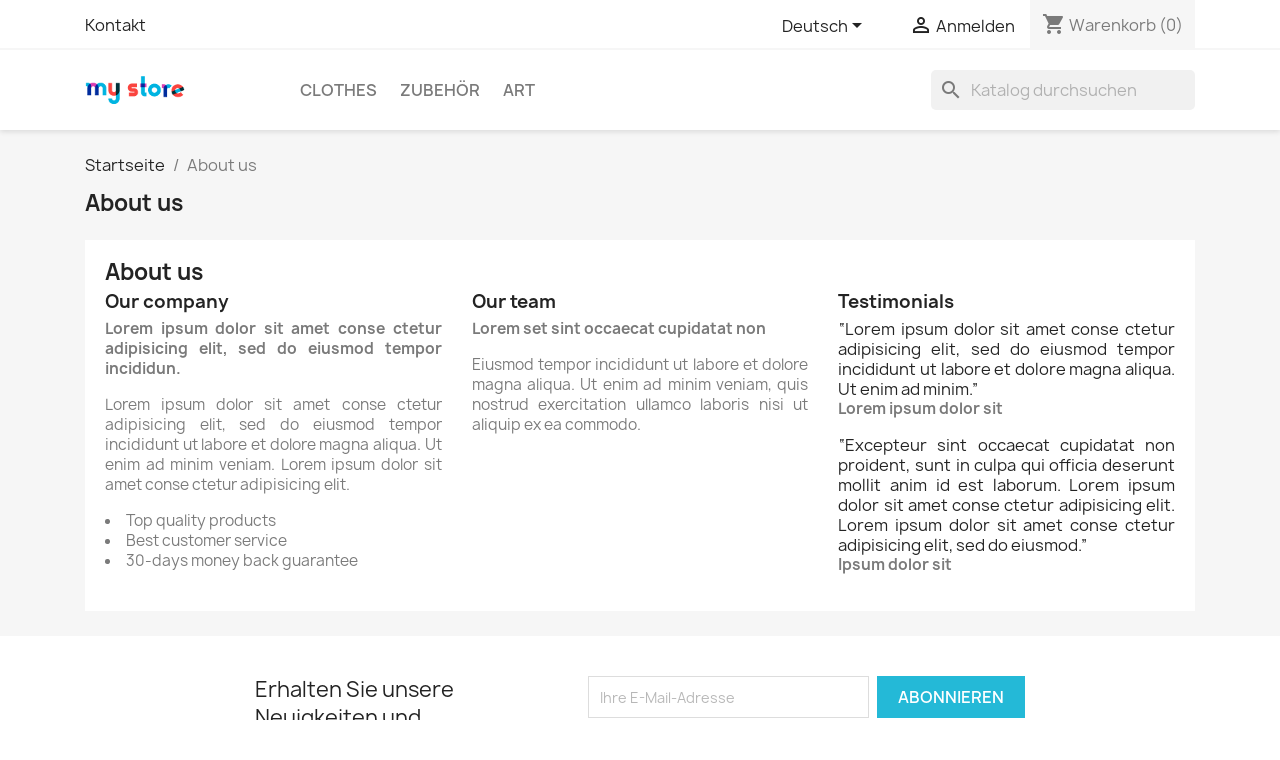

--- FILE ---
content_type: text/html; charset=utf-8
request_url: https://pixel-plus.sm-demos.com/1.7/de/content/4-about-us
body_size: 12806
content:
<!doctype html>
<html lang="de-DE">

  <head>
    
      
  <meta charset="utf-8">


  <meta http-equiv="x-ua-compatible" content="ie=edge">



  <title>About us</title>
  
    
  
  <meta name="description" content="Learn more about us">
  <meta name="keywords" content="about us, informations">
      <meta name="robots" content="noindex">
      
          <link rel="alternate" href="https://pixel-plus.sm-demos.com/1.7/en/content/4-about-us" hreflang="en-us">
          <link rel="alternate" href="https://pixel-plus.sm-demos.com/1.7/es/content/4-sobre-nosotros" hreflang="es">
          <link rel="alternate" href="https://pixel-plus.sm-demos.com/1.7/it/content/4-about-us" hreflang="it-it">
          <link rel="alternate" href="https://pixel-plus.sm-demos.com/1.7/fr/content/4-about-us" hreflang="fr-fr">
          <link rel="alternate" href="https://pixel-plus.sm-demos.com/1.7/pl/content/4-about-us" hreflang="pl-pl">
          <link rel="alternate" href="https://pixel-plus.sm-demos.com/1.7/pt/content/4-about-us" hreflang="pt-pt">
          <link rel="alternate" href="https://pixel-plus.sm-demos.com/1.7/nl/content/4-about-us" hreflang="nl-nl">
          <link rel="alternate" href="https://pixel-plus.sm-demos.com/1.7/ru/content/4-about-us" hreflang="ru-ru">
          <link rel="alternate" href="https://pixel-plus.sm-demos.com/1.7/nn/content/4-about-us" hreflang="nn-no">
          <link rel="alternate" href="https://pixel-plus.sm-demos.com/1.7/cs/content/4-about-us" hreflang="cs-cz">
          <link rel="alternate" href="https://pixel-plus.sm-demos.com/1.7/de/content/4-about-us" hreflang="de-de">
      
  
  
    <script type="application/ld+json">
  {
    "@context": "https://schema.org",
    "@type": "Organization",
    "name" : "Pixel Plus Demo PS1.7",
    "url" : "https://pixel-plus.sm-demos.com/1.7/de/",
          "logo": {
        "@type": "ImageObject",
        "url":"https://pixel-plus.sm-demos.com/1.7/img/logo.png"
      }
      }
</script>

<script type="application/ld+json">
  {
    "@context": "https://schema.org",
    "@type": "WebPage",
    "isPartOf": {
      "@type": "WebSite",
      "url":  "https://pixel-plus.sm-demos.com/1.7/de/",
      "name": "Pixel Plus Demo PS1.7"
    },
    "name": "About us",
    "url":  "https://pixel-plus.sm-demos.com/1.7/de/content/4-about-us"
  }
</script>


  <script type="application/ld+json">
    {
      "@context": "https://schema.org",
      "@type": "BreadcrumbList",
      "itemListElement": [
                  {
            "@type": "ListItem",
            "position": 1,
            "name": "Startseite",
            "item": "https://pixel-plus.sm-demos.com/1.7/de/"
          },                  {
            "@type": "ListItem",
            "position": 2,
            "name": "About us",
            "item": "https://pixel-plus.sm-demos.com/1.7/de/content/4-about-us"
          }              ]
    }
  </script>
  
  
  
  
  
    
  

  
    <meta property="og:title" content="About us" />
    <meta property="og:description" content="Learn more about us" />
    <meta property="og:url" content="https://pixel-plus.sm-demos.com/1.7/de/content/4-about-us" />
    <meta property="og:site_name" content="Pixel Plus Demo PS1.7" />
    <meta property="og:type" content="website" />    



  <meta name="viewport" content="width=device-width, initial-scale=1">



  <link rel="icon" type="image/vnd.microsoft.icon" href="https://pixel-plus.sm-demos.com/1.7/img/favicon.ico?1324977642">
  <link rel="shortcut icon" type="image/x-icon" href="https://pixel-plus.sm-demos.com/1.7/img/favicon.ico?1324977642">



    <link rel="stylesheet" href="https://pixel-plus.sm-demos.com/1.7/themes/classic/assets/css/theme.css" type="text/css" media="all">
  <link rel="stylesheet" href="https://pixel-plus.sm-demos.com/1.7/modules/blockreassurance/views/dist/front.css" type="text/css" media="all">
  <link rel="stylesheet" href="https://pixel-plus.sm-demos.com/1.7/modules/ps_searchbar/ps_searchbar.css" type="text/css" media="all">
  <link rel="stylesheet" href="https://pixel-plus.sm-demos.com/1.7/modules/productcomments/views/css/productcomments.css" type="text/css" media="all">
  <link rel="stylesheet" href="https://pixel-plus.sm-demos.com/1.7/js/jquery/ui/themes/base/minified/jquery-ui.min.css" type="text/css" media="all">
  <link rel="stylesheet" href="https://pixel-plus.sm-demos.com/1.7/js/jquery/ui/themes/base/minified/jquery.ui.theme.min.css" type="text/css" media="all">
  <link rel="stylesheet" href="https://pixel-plus.sm-demos.com/1.7/modules/ps_imageslider/css/homeslider.css" type="text/css" media="all">




  

  <script type="text/javascript">
        var pixel_ids = "554027091711638";
        var pp_custom_add_to_cart = "";
        var prestashop = {"cart":{"products":[],"totals":{"total":{"type":"total","label":"Gesamt","amount":0,"value":"0,00\u00a0\u20ac"},"total_including_tax":{"type":"total","label":"Gesamt (inkl. MwSt.)","amount":0,"value":"0,00\u00a0\u20ac"},"total_excluding_tax":{"type":"total","label":"Gesamtpreis o. MwSt.","amount":0,"value":"0,00\u00a0\u20ac"}},"subtotals":{"products":{"type":"products","label":"Zwischensumme","amount":0,"value":"0,00\u00a0\u20ac"},"discounts":null,"shipping":{"type":"shipping","label":"Versand","amount":0,"value":""},"tax":null},"products_count":0,"summary_string":"0 Artikel","vouchers":{"allowed":0,"added":[]},"discounts":[],"minimalPurchase":0,"minimalPurchaseRequired":""},"currency":{"id":1,"name":"Euro","iso_code":"EUR","iso_code_num":"978","sign":"\u20ac"},"customer":{"lastname":null,"firstname":null,"email":null,"birthday":null,"newsletter":null,"newsletter_date_add":null,"optin":null,"website":null,"company":null,"siret":null,"ape":null,"is_logged":false,"gender":{"type":null,"name":null},"addresses":[]},"language":{"name":"Deutsch (German)","iso_code":"de","locale":"de-DE","language_code":"de-de","is_rtl":"0","date_format_lite":"d.m.Y","date_format_full":"d.m.Y H:i:s","id":11},"page":{"title":"","canonical":null,"meta":{"title":"About us","description":"Learn more about us","keywords":"about us, informations","robots":"noindex"},"page_name":"cms","body_classes":{"lang-de":true,"lang-rtl":false,"country-ES":true,"currency-EUR":true,"layout-full-width":true,"page-cms":true,"tax-display-enabled":true,"cms-id-4":true},"admin_notifications":[]},"shop":{"name":"Pixel Plus Demo PS1.7","logo":"https:\/\/pixel-plus.sm-demos.com\/1.7\/img\/logo.png","stores_icon":"https:\/\/pixel-plus.sm-demos.com\/1.7\/img\/logo_stores.png","favicon":"https:\/\/pixel-plus.sm-demos.com\/1.7\/img\/favicon.ico"},"urls":{"base_url":"https:\/\/pixel-plus.sm-demos.com\/1.7\/","current_url":"https:\/\/pixel-plus.sm-demos.com\/1.7\/de\/content\/4-about-us","shop_domain_url":"https:\/\/pixel-plus.sm-demos.com","img_ps_url":"https:\/\/pixel-plus.sm-demos.com\/1.7\/img\/","img_cat_url":"https:\/\/pixel-plus.sm-demos.com\/1.7\/img\/c\/","img_lang_url":"https:\/\/pixel-plus.sm-demos.com\/1.7\/img\/l\/","img_prod_url":"https:\/\/pixel-plus.sm-demos.com\/1.7\/img\/p\/","img_manu_url":"https:\/\/pixel-plus.sm-demos.com\/1.7\/img\/m\/","img_sup_url":"https:\/\/pixel-plus.sm-demos.com\/1.7\/img\/su\/","img_ship_url":"https:\/\/pixel-plus.sm-demos.com\/1.7\/img\/s\/","img_store_url":"https:\/\/pixel-plus.sm-demos.com\/1.7\/img\/st\/","img_col_url":"https:\/\/pixel-plus.sm-demos.com\/1.7\/img\/co\/","img_url":"https:\/\/pixel-plus.sm-demos.com\/1.7\/themes\/classic\/assets\/img\/","css_url":"https:\/\/pixel-plus.sm-demos.com\/1.7\/themes\/classic\/assets\/css\/","js_url":"https:\/\/pixel-plus.sm-demos.com\/1.7\/themes\/classic\/assets\/js\/","pic_url":"https:\/\/pixel-plus.sm-demos.com\/1.7\/upload\/","pages":{"address":"https:\/\/pixel-plus.sm-demos.com\/1.7\/de\/adresse","addresses":"https:\/\/pixel-plus.sm-demos.com\/1.7\/de\/adressen","authentication":"https:\/\/pixel-plus.sm-demos.com\/1.7\/de\/anmeldung","cart":"https:\/\/pixel-plus.sm-demos.com\/1.7\/de\/warenkorb","category":"https:\/\/pixel-plus.sm-demos.com\/1.7\/de\/index.php?controller=category","cms":"https:\/\/pixel-plus.sm-demos.com\/1.7\/de\/index.php?controller=cms","contact":"https:\/\/pixel-plus.sm-demos.com\/1.7\/de\/kontakt","discount":"https:\/\/pixel-plus.sm-demos.com\/1.7\/de\/Rabatt","guest_tracking":"https:\/\/pixel-plus.sm-demos.com\/1.7\/de\/auftragsverfolgung-gast","history":"https:\/\/pixel-plus.sm-demos.com\/1.7\/de\/bestellungsverlauf","identity":"https:\/\/pixel-plus.sm-demos.com\/1.7\/de\/profil","index":"https:\/\/pixel-plus.sm-demos.com\/1.7\/de\/","my_account":"https:\/\/pixel-plus.sm-demos.com\/1.7\/de\/mein-Konto","order_confirmation":"https:\/\/pixel-plus.sm-demos.com\/1.7\/de\/bestellbestatigung","order_detail":"https:\/\/pixel-plus.sm-demos.com\/1.7\/de\/index.php?controller=order-detail","order_follow":"https:\/\/pixel-plus.sm-demos.com\/1.7\/de\/bestellverfolgung","order":"https:\/\/pixel-plus.sm-demos.com\/1.7\/de\/Bestellung","order_return":"https:\/\/pixel-plus.sm-demos.com\/1.7\/de\/index.php?controller=order-return","order_slip":"https:\/\/pixel-plus.sm-demos.com\/1.7\/de\/bestellschein","pagenotfound":"https:\/\/pixel-plus.sm-demos.com\/1.7\/de\/seite-nicht-gefunden","password":"https:\/\/pixel-plus.sm-demos.com\/1.7\/de\/passwort-zuruecksetzen","pdf_invoice":"https:\/\/pixel-plus.sm-demos.com\/1.7\/de\/index.php?controller=pdf-invoice","pdf_order_return":"https:\/\/pixel-plus.sm-demos.com\/1.7\/de\/index.php?controller=pdf-order-return","pdf_order_slip":"https:\/\/pixel-plus.sm-demos.com\/1.7\/de\/index.php?controller=pdf-order-slip","prices_drop":"https:\/\/pixel-plus.sm-demos.com\/1.7\/de\/angebote","product":"https:\/\/pixel-plus.sm-demos.com\/1.7\/de\/index.php?controller=product","search":"https:\/\/pixel-plus.sm-demos.com\/1.7\/de\/suche","sitemap":"https:\/\/pixel-plus.sm-demos.com\/1.7\/de\/Sitemap","stores":"https:\/\/pixel-plus.sm-demos.com\/1.7\/de\/shops","supplier":"https:\/\/pixel-plus.sm-demos.com\/1.7\/de\/lieferant","register":"https:\/\/pixel-plus.sm-demos.com\/1.7\/de\/anmeldung?create_account=1","order_login":"https:\/\/pixel-plus.sm-demos.com\/1.7\/de\/Bestellung?login=1"},"alternative_langs":{"en-us":"https:\/\/pixel-plus.sm-demos.com\/1.7\/en\/content\/4-about-us","es":"https:\/\/pixel-plus.sm-demos.com\/1.7\/es\/content\/4-sobre-nosotros","it-it":"https:\/\/pixel-plus.sm-demos.com\/1.7\/it\/content\/4-about-us","fr-fr":"https:\/\/pixel-plus.sm-demos.com\/1.7\/fr\/content\/4-about-us","pl-pl":"https:\/\/pixel-plus.sm-demos.com\/1.7\/pl\/content\/4-about-us","pt-pt":"https:\/\/pixel-plus.sm-demos.com\/1.7\/pt\/content\/4-about-us","nl-nl":"https:\/\/pixel-plus.sm-demos.com\/1.7\/nl\/content\/4-about-us","ru-ru":"https:\/\/pixel-plus.sm-demos.com\/1.7\/ru\/content\/4-about-us","nn-no":"https:\/\/pixel-plus.sm-demos.com\/1.7\/nn\/content\/4-about-us","cs-cz":"https:\/\/pixel-plus.sm-demos.com\/1.7\/cs\/content\/4-about-us","de-de":"https:\/\/pixel-plus.sm-demos.com\/1.7\/de\/content\/4-about-us"},"theme_assets":"\/1.7\/themes\/classic\/assets\/","actions":{"logout":"https:\/\/pixel-plus.sm-demos.com\/1.7\/de\/?mylogout="},"no_picture_image":{"bySize":{"small_default":{"url":"https:\/\/pixel-plus.sm-demos.com\/1.7\/img\/p\/de-default-small_default.jpg","width":98,"height":98},"cart_default":{"url":"https:\/\/pixel-plus.sm-demos.com\/1.7\/img\/p\/de-default-cart_default.jpg","width":125,"height":125},"home_default":{"url":"https:\/\/pixel-plus.sm-demos.com\/1.7\/img\/p\/de-default-home_default.jpg","width":250,"height":250},"medium_default":{"url":"https:\/\/pixel-plus.sm-demos.com\/1.7\/img\/p\/de-default-medium_default.jpg","width":452,"height":452},"large_default":{"url":"https:\/\/pixel-plus.sm-demos.com\/1.7\/img\/p\/de-default-large_default.jpg","width":800,"height":800}},"small":{"url":"https:\/\/pixel-plus.sm-demos.com\/1.7\/img\/p\/de-default-small_default.jpg","width":98,"height":98},"medium":{"url":"https:\/\/pixel-plus.sm-demos.com\/1.7\/img\/p\/de-default-home_default.jpg","width":250,"height":250},"large":{"url":"https:\/\/pixel-plus.sm-demos.com\/1.7\/img\/p\/de-default-large_default.jpg","width":800,"height":800},"legend":""}},"configuration":{"display_taxes_label":true,"display_prices_tax_incl":true,"is_catalog":false,"show_prices":true,"opt_in":{"partner":true},"quantity_discount":{"type":"discount","label":"Rabatt auf St\u00fcckzahl"},"voucher_enabled":0,"return_enabled":0},"field_required":[],"breadcrumb":{"links":[{"title":"Startseite","url":"https:\/\/pixel-plus.sm-demos.com\/1.7\/de\/"},{"title":"About us","url":"https:\/\/pixel-plus.sm-demos.com\/1.7\/de\/content\/4-about-us"}],"count":2},"link":{"protocol_link":"https:\/\/","protocol_content":"https:\/\/"},"time":1768573492,"static_token":"55dd546fda533b553bfff6f3ced0bec0","token":"05915a50b05be73132b753dd8cd85348","debug":false};
        var psemailsubscription_subscription = "https:\/\/pixel-plus.sm-demos.com\/1.7\/de\/module\/ps_emailsubscription\/subscription";
        var psr_icon_color = "#F19D76";
        var single_event_tracking = 1;
      </script>



  <!-- emarketing start -->




<!-- emarketing end --><meta name="facebook-domain-verification" content="538160771981326" /><!-- Enable Facebook Pixels -->
<script>
    // doNotConsentToPixel = false;
    //console.log(ppGetCookie('pp_pageview_event_id'));
    //var external_id = ppGetCookie('pp_external_id');
    var pp_price_precision = 2;
    var deferred_loading = 1;
    var deferred_seconds = 0;
    var event_time = 1768573492;
    var local_time = new Date().getTime();
    var consentStatus = true;
    var pp_aurl = 'https://pixel-plus.sm-demos.com/1.7/de/module/facebookconversiontrackingplus/AjaxConversion'.replace(/&amp;/g, "&");

    // Check if pixel is already initialized
    function facebookpixelinit(tries) {
        let ud = {};
        if (typeof fbq == 'undefined') {
            // Pixel is not initialized, load the script
            initFbqPixels(ud);
        } else {
            console.log('Pixel Plus: Facebook Pixel Already loaded');
        }

        // Proceed with consent and initialize Pixels
        handleConsentAndInitPixels(ud);
    }

    function initFbqPixels() {
        
        !function(f,b,e,v,n,t,s){if (f.fbq)return;n=f.fbq=function(){n.callMethod?n.callMethod.apply(n,arguments):n.queue.push(arguments)};if (!f._fbq)f._fbq=n;n.push=n;n.loaded=!0;n.version='2.0';n.queue=[];t=b.createElement(e);t.async=!0;t.src=v;s=b.getElementsByTagName(e)[0];s.parentNode.insertBefore(t,s)}(window,document,'script','https://connect.facebook.net/en_US/fbevents.js');
        
    }

    function handleConsentAndInitPixels(ud) {
                consentStatus = false;
        
                fbq('init', '554027091711638', ud);
        
        pixelConsent(consentStatus);
    }

    // Consent and localStorage checks, unchanged
        </script>
<!-- End Enable Facebook Pixels -->
<script>
    fctp_pageviewcount(20);
    function fctp_pageviewcount(tries) {
        if (typeof jQuery === 'undefined' || typeof fbq != 'function') {
            if (tries > 0) {
                setTimeout(function () {
                    fctp_pageviewcount(tries - 1)
                }, 350);
            }
        } else {
                                            }
    }
</script>
<!-- Add To cart Pixel Call -->
<script type="text/javascript">
    (function() {
        // Global flags and variables
        var isProcessingAddToCart = false; // Prevents duplicate processing
        var qty = false;                   // Holds the current quantity value
        var lastXhrResponse = null;        // For XHR deduplication

        // Reset the processing flag after a delay.
        function resetAddToCartFlag() {
            setTimeout(function() {
                isProcessingAddToCart = false;
            }, 500);
        }

        function sendAddToCartFromResponse(r, parsed, delCookie, source) {
            // If already processing, do nothing.
            if (isProcessingAddToCart) return;

            if (!parsed) {
                try {
                    r = JSON.parse(r);
                } catch (e) {
                    return; // Abort if parsing fails
                }
            }
            // console.log(new Date().toISOString(), "sendAddToCartFromResponse from", source, "with response:", r);

            if (r && r.cart && r.cart.products) {
                // Set initial global values (from server-side template variables)
                window.content_name = 'About us';
                window.content_category = 'Startseite > Clothes > Men';
                window.content_value = 1; // Default minimal value
                window.content_ids_data = [];
                window.content_ids_product = [];

                // Determine the selected product and attribute from the response.
                var selected_product_id = r.id_product || r.idProduct;
                var ipa = r.id_product_attribute || r.idProductAttribute;

                // Process the cart products and build the payload.
                $.each(r.cart.products, function(key, value) {
                    if (
                        (selected_product_id == value.id_product && value.id_product_attribute == 0) ||
                        (selected_product_id == value.id_product && value.id_product_attribute > 0 && value.id_product_attribute == ipa)
                    ) {
                        var pprice = 0;
                                                if (typeof value.price_with_reduction !== 'undefined') {
                            pprice = value.price_with_reduction;
                        } else if (typeof value.price_without_reduction !== 'undefined') {
                            pprice = value.price_without_reduction;
                        }
                                                if (pprice === 0) {
                            pprice = formatedNumberToFloat(value.price);
                        }
                        if (typeof value.name !== 'undefined') {
                            window.content_name = value.name;
                        }
                        window.content_value = pprice.toFixed(pp_price_precision);

                        // Build product identifier, with combination if enabled.
                        var id_combination = '';
                                                if (value.id_product_attribute > 0 && value.id_product_attribute == ipa) {
                            id_combination = '' + value.id_product_attribute;
                        }
                                                var pid = 'PS' + value.id_product + id_combination;
                        var productData = {
                            'id': pid,
                            'quantity': (qty !== false ? qty : value.quantity),
                            'item_price': (qty !== false ? qty * pprice : value.quantity * pprice)
                        };
                        if (value.category) {
                            productData.category = value.category;
                        }
                        window.content_ids_data.push(productData);
                        window.content_ids_product.push(pid);
                    }
                });

                // Build the final cartValues object.
                var cartValues = {
                    'content_name': window.content_name,
                    'content_ids': unique(window.content_ids_product),
                    'contents': unique(window.content_ids_data),
                    'content_type': 'product',
                    'value': window.content_value,
                    'currency': 'EUR'
                };
                                if (window.content_category) {
                    cartValues['content_category'] = window.content_category;
                }

                // Depending on the mode, call the appropriate final function.
                                // When CAPI is enabled, delegate to atcAjaxCall.
                // (Do not set isProcessingAddToCart here so that atcAjaxCall can handle it.)
                atcAjaxCall(selected_product_id, ipa, source);
                
                if (delCookie) {
                    deleteCookie('pp_pixel_event_id');
                }
            }
        }

        function trackAddToCart(values, event_id, source) {
            values.source = source;
            // console.log(new Date().toISOString(), "Tracking AddToCart event from", source, "with data:", values);
            ppTrackEvent('AddToCart', values, event_id);
            resetAddToCartFlag();
        }

        function atcAjaxCall(id_product, id_product_attribute, source) {
            if (isProcessingAddToCart) return false;
            isProcessingAddToCart = true;
            setTimeout(function() {
                $.ajax({
                    url: pp_aurl,
                    type: 'POST',
                    cache: false,
                    data: {
                        customAjax: true,
                        id_product: id_product,
                        id_product_attribute: id_product_attribute,
                        quantity: qty || 1,
                        event: 'AddToCart',
                        rand: Math.floor((Math.random() * 100000) + 1),
                        token: '55dd546fda533b553bfff6f3ced0bec0'
                    }
                })
                    .done(function(data) {
                        if (data.return === 'ok') {
                            trackAddToCart(data.custom_data, data.event_id, source || 'customAjax');
                        } else if (data.return === 'error') {
                            console.error('Error in add-to-cart AJAX call');
                        }
                    })
                    .fail(function(jqXHR, textStatus, errorThrown) {
                        console.error('AJAX error in add-to-cart call:', textStatus);
                    });
            }, 500);
        }

        // Helper: Converts a formatted price string to a float.
        function formatedNumberToFloat(price) {
            price = price.replace(prestashop.currency.sign, '')
                .replace(prestashop.currency.iso_code, '');
            switch (parseInt(prestashop.currency.format, 10)) {
                case 1:
                    return parseFloat(price.replace(',', '').replace(' ', ''));
                case 2:
                    return parseFloat(price.replace(' ', '').replace(',', '.'));
                case 3:
                    return parseFloat(price.replace('.', '').replace(' ', '').replace(',', '.'));
                case 4:
                    return parseFloat(price.replace(',', '').replace(' ', ''));
                default:
                    return parseFloat(price);
            }
        }

        // Helper: Returns only unique elements from an array.
        function unique(array) {
            return $.grep(array, function(el, index) {
                return index === $.inArray(el, array);
            });
        }

        // Attach event handlers for add-to-cart tracking.
        function initAddToCart() {
            
            // For AttributewizardPro or AWP modules.
            if (
                    false ||
                $('#awp_wizard').length === 1
            ) {
                var id_product = $('#product_page_product_id').length ? $('#product_page_product_id').val() : $('.product_page_product_id').val();
                var id_product_attribute = 0;
                $('.exclusive').on('click', function() {
                    if (!isProcessingAddToCart) {
                        atcAjaxCall(id_product, id_product_attribute, 'AWP');
                    }
                });
            }

            // Attach the Prestashop "updateCart" listener.
            if (typeof prestashop === 'object' && typeof prestashop.on !== 'undefined') {
                prestashop.on('updateCart', function(event) {
                    if (isProcessingAddToCart) return;
                    window.pp_atc_event_id = ppGetCookie('pp_pixel_event_id');
                    if (event && event.reason) {
                        if (event.reason.idProduct !== undefined) {
                            var ipa = event.reason.idProductAttribute || 0;
                                                        atcAjaxCall(event.reason.idProduct, ipa, 'prestashop.on');
                                                    } else if (event.reason.cart !== undefined) {
                            sendAddToCartFromResponse(event.reason, true, true, 'prestashop.on');
                        }
                    }
                });
            }

            // Override XMLHttpRequest as a fallback.
            (function(open) {
                XMLHttpRequest.prototype.open = function(method, url, async) {
                    var fpCartEndpoint = '/warenkorb';
                    var checkURL = url.search(fpCartEndpoint);
                    if (checkURL > -1 && !isProcessingAddToCart) {
                        // Clear globals before processing the add-to-cart request.
                        delete window.content_ids_data;
                        delete window.content_ids_product;
                        delete window.total_products_value;
                        window.pp_atc_event_id = generateEventId(12);
                        url += (url.search('\\?') > -1)
                            ? '&pp_atc_event_id=' + window.pp_atc_event_id
                            : '?pp_atc_event_id=' + window.pp_atc_event_id;
                    }
                    this.addEventListener('load', function() {
                        if (this.response) {
                            // Check for duplicate XHR response.
                            if (lastXhrResponse === this.response) {
                                // console.log(new Date().toISOString(), "Duplicate XHR response. Skipping.");
                                return;
                            }
                            lastXhrResponse = this.response;
                            try {
                                sendAddToCartFromResponse(this.response, false, false, 'XHR');
                            } catch (e) {
                                console.error("Error processing XHR response:", e);
                            }
                        }
                    });
                    open.apply(this, arguments);
                };
            })(XMLHttpRequest.prototype.open);
        }

        // Wait for DOM and jQuery to be ready.
        document.addEventListener("DOMContentLoaded", function() {
            var tries = 20;
            function waitForjQuery(tries) {
                if (typeof jQuery === 'undefined') {
                    if (tries > 0) {
                        setTimeout(function() { waitForjQuery(tries - 1); }, 250);
                    } else {
                        console.error('PP: Could not initiate the Add To Cart Event Tracking');
                    }
                    return;
                }
                initAddToCart();
            }
            waitForjQuery(tries);

            // Listen for changes in quantity.
            $(document).on('change', '#quantity_wanted', function() {
                qty = $(this).val();
            });
        });
    })();
</script>
<!-- End Add to cart pixel call -->

<script>
    (function sendPageView(tries = 50) {
        if (typeof fbq === 'undefined') {
            return tries > 0 ? setTimeout(() => sendPageView(tries - 1), 250) : null;
        }

        if (window.fbq_pageview) return; // Already sent
        window.fbq_pageview = 1;

        const eventId = generateEventId(12);

                // CAPI enabled: Send via AJAX first, then pixel
        jQuery.post(pp_aurl, {
            event: 'PageView',
            pageview_event_id: eventId,
            source_url: location.href
        }).always(function(data) {
            if (data.return == 'ok') {
                // Send to pixel after CAPI call (success or failure)
                ppTrackEvent('PageView', {}, eventId);
            }
        });
            })();
</script><!-- Contact Pixel Call -->
<script type="text/javascript">
    document.addEventListener("DOMContentLoaded", function(event) {
        init_newsletter(10);
        var fb_pixel_newsletter_event_id = '';
        var FCTP_NEWSLETTER_VALUE = '1';
        var max_tries = 0;


        function init_newsletter(tries)
        {
            if (typeof jQuery === 'undefined' || typeof ppGetCookie === 'undefined') {
                if (tries > 0) {
                    setTimeout(function() { init_newsletter(tries-1); }, 350);
                } else {
                    console.log('PP: Could not Initiate the Newsletter Event Tracking');
                }
                return;
            }
            fb_pixel_newsletter_event_id = ppGetCookie('pp_pixel_newsletter_event_id');
                        $('input[name="submitNewsletter"]').click(function (event) {
                if ($('input[name="email"]').val() != '') {
                    setTimeout(function () {
                        if (jQuery('.block_newsletter').find(".alert-danger").length == 1) {
                            console.log(
                                'Conversion could not be sent, contact module developer to check the issue');
                        } else {
                            fctp_newsletter(10);
                        }
                    }, 1000);
                }
            });
                        function fctp_newsletter(max_tries, email = "") {
                if (typeof fbq != 'undefined' && typeof jQuery != 'undefined') {
                                        jQuery.ajax({
                        url: pp_aurl,
                        type: 'POST',
                        cache: false,
                        data: {
                            event: 'Newsletter',
                            rand: Math.floor((Math.random() * 100000) + 1),
                            source_url: window.location.href
                        }
                    })
                        .done(function (data) {
                            if (data.return == 'ok') {
                                trackNewsletter(email);
                            }
                        })
                        .fail(function (jqXHR, textStatus, errorThrown) {
                            console.log('Conversion could not be sent, as the email is already registered');
                        });
                                    } else {
                    if (tries > 0) {
                        setTimeout(function () {
                            fctp_newsletter(tries - 1)
                        }, 500);
                    }
                }
            }

            function trackNewsletter() {
                ppTrackEvent('Newsletter', {
                    'content_name': 'Newsletter',
                    value: FCTP_NEWSLETTER_VALUE,
                    currency: 'EUR',
                }, fb_pixel_newsletter_event_id);
            }
        }
    });
</script>
<!-- End Contact Pixel Call --><!-- Contact Pixel Call -->
<script type="text/javascript">
    document.addEventListener("DOMContentLoaded", function() {
        init_time_event(10);
        var time = 0;

        function init_time_event(tries) {
            //Main script start
            if (typeof jQuery === 'undefined' || typeof fbq === 'undefined') {
                if (tries > 0) {
                    setTimeout(function () {
                        init_time_event(tries - 1)
                    }, 500);
                } else {
                    console.log('PP: Could not Initiate the Page Time event');
                }
                return;
            }
            var counter = 0;
            var timer = new IntervalTimer(function () {
                if (counter < 4) {
                    time = time + 30;
                    if (time == 120) {
                        time = '+120';
                    }
                    fctp_pagetime(tries - 1, time);
                    counter++;
                }
            }, 30000); // WAS 30000

            document.addEventListener("visibilitychange", function () {
                if (document.visibilityState === 'visible') {
                    timer.resume();
                } else {
                    timer.pause();
                }
            });
        }
        function IntervalTimer(callback, interval) {
            var timerId, timeoutId, startTime, remaining = 0;
            var state = 0; //  0 = idle, 1 = running, 2 = paused, 3= resumed
            this.interval = interval;
            this.pause = function () {
                if (state != 1 && state != 3) return;
                remaining = this.interval - (new Date() - startTime);
                if (state == 1) window.clearInterval(timerId);
                if (state == 3) window.clearTimeout(timeoutId);
                state = 2;
            };

            this.resume = function () {
                if (state != 2) return;
                state = 3;
                timeoutId = window.setTimeout(this.timeoutCallback, remaining);
            };

            this.timeoutCallback = function () {
                if (state != 3) return;
                callback();
                startTime = new Date();
                timerId = window.setInterval(callback, interval);
                state = 1;
            };

            startTime = new Date();
            timerId = window.setInterval(callback, interval);
            state = 1;
        }

        function fctp_pagetime(tries)
        {
                        jQuery.ajax({
                url: pp_aurl,
                type: 'POST',
                cache: false,
                data: {
                    event: 'Pagetime',
                    source_url: location.href,
                    time: time,
                    rand: Math.floor((Math.random() * 100000) + 1)
                }
            })
            .done(function(data) {
                if (data.return == 'ok') {
                    trackPageTime(data);
                }
            })
            .fail(function(jqXHR, textStatus, errorThrown) {
                console.log('Conversion could not be sent, contact module developer to check the issue');
            });
                    }
        function trackPageTime(data)
        {
            if (!validateTime(time)) {
                return false;
            }
            var eventName = time == 0 ? 'Pagetime' : 'Time'+time+'s';
            ppTrackEvent(eventName, {
                'content_name' : 'SeitenZeit',
                value: 1,
                currency : 'EUR',
                status: true,
                time : time+'s',
            },  data.event_id);
        }
        function validateTime(time) {
            let tmpTime = time.toString().replace('+', ''); // Remove the plus symbol
            return !isNaN(tmpTime) && parseInt(tmpTime) > 0; // Check if it's a positive number
        }
    });
</script>
<!-- End Contact Pixel Call -->


    
  </head>

  <body id="cms" class="lang-de country-es currency-eur layout-full-width page-cms tax-display-enabled cms-id-4">

    
      
    

    <main>
      
              

      <header id="header">
        
          
  <div class="header-banner">
    
  </div>



  <nav class="header-nav">
    <div class="container">
      <div class="row">
        <div class="hidden-sm-down">
          <div class="col-md-5 col-xs-12">
            <div id="_desktop_contact_link">
  <div id="contact-link">
          <a href="https://pixel-plus.sm-demos.com/1.7/de/kontakt">Kontakt</a>
      </div>
</div>

          </div>
          <div class="col-md-7 right-nav">
              <div id="_desktop_language_selector">
  <div class="language-selector-wrapper">
    <span id="language-selector-label" class="hidden-md-up">Sprache:</span>
    <div class="language-selector dropdown js-dropdown">
      <button data-toggle="dropdown" class="hidden-sm-down btn-unstyle" aria-haspopup="true" aria-expanded="false" aria-label="Dropdown Sprachen">
        <span class="expand-more">Deutsch</span>
        <i class="material-icons expand-more">&#xE5C5;</i>
      </button>
      <ul class="dropdown-menu hidden-sm-down" aria-labelledby="language-selector-label">
                  <li >
            <a href="https://pixel-plus.sm-demos.com/1.7/en/content/4-about-us" class="dropdown-item" data-iso-code="en">English</a>
          </li>
                  <li >
            <a href="https://pixel-plus.sm-demos.com/1.7/es/content/4-sobre-nosotros" class="dropdown-item" data-iso-code="es">Español</a>
          </li>
                  <li >
            <a href="https://pixel-plus.sm-demos.com/1.7/it/content/4-about-us" class="dropdown-item" data-iso-code="it">Italiano</a>
          </li>
                  <li >
            <a href="https://pixel-plus.sm-demos.com/1.7/fr/content/4-about-us" class="dropdown-item" data-iso-code="fr">Français</a>
          </li>
                  <li >
            <a href="https://pixel-plus.sm-demos.com/1.7/pl/content/4-about-us" class="dropdown-item" data-iso-code="pl">Polski</a>
          </li>
                  <li >
            <a href="https://pixel-plus.sm-demos.com/1.7/pt/content/4-about-us" class="dropdown-item" data-iso-code="pt">Português PT</a>
          </li>
                  <li >
            <a href="https://pixel-plus.sm-demos.com/1.7/nl/content/4-about-us" class="dropdown-item" data-iso-code="nl">Nederlands</a>
          </li>
                  <li >
            <a href="https://pixel-plus.sm-demos.com/1.7/ru/content/4-about-us" class="dropdown-item" data-iso-code="ru">Русский</a>
          </li>
                  <li >
            <a href="https://pixel-plus.sm-demos.com/1.7/nn/content/4-about-us" class="dropdown-item" data-iso-code="nn">Nynorsk</a>
          </li>
                  <li >
            <a href="https://pixel-plus.sm-demos.com/1.7/cs/content/4-about-us" class="dropdown-item" data-iso-code="cs">Čeština</a>
          </li>
                  <li  class="current" >
            <a href="https://pixel-plus.sm-demos.com/1.7/de/content/4-about-us" class="dropdown-item" data-iso-code="de">Deutsch</a>
          </li>
              </ul>
      <select class="link hidden-md-up" aria-labelledby="language-selector-label">
                  <option value="https://pixel-plus.sm-demos.com/1.7/en/content/4-about-us" data-iso-code="en">
            English
          </option>
                  <option value="https://pixel-plus.sm-demos.com/1.7/es/content/4-sobre-nosotros" data-iso-code="es">
            Español
          </option>
                  <option value="https://pixel-plus.sm-demos.com/1.7/it/content/4-about-us" data-iso-code="it">
            Italiano
          </option>
                  <option value="https://pixel-plus.sm-demos.com/1.7/fr/content/4-about-us" data-iso-code="fr">
            Français
          </option>
                  <option value="https://pixel-plus.sm-demos.com/1.7/pl/content/4-about-us" data-iso-code="pl">
            Polski
          </option>
                  <option value="https://pixel-plus.sm-demos.com/1.7/pt/content/4-about-us" data-iso-code="pt">
            Português PT
          </option>
                  <option value="https://pixel-plus.sm-demos.com/1.7/nl/content/4-about-us" data-iso-code="nl">
            Nederlands
          </option>
                  <option value="https://pixel-plus.sm-demos.com/1.7/ru/content/4-about-us" data-iso-code="ru">
            Русский
          </option>
                  <option value="https://pixel-plus.sm-demos.com/1.7/nn/content/4-about-us" data-iso-code="nn">
            Nynorsk
          </option>
                  <option value="https://pixel-plus.sm-demos.com/1.7/cs/content/4-about-us" data-iso-code="cs">
            Čeština
          </option>
                  <option value="https://pixel-plus.sm-demos.com/1.7/de/content/4-about-us" selected="selected" data-iso-code="de">
            Deutsch
          </option>
              </select>
    </div>
  </div>
</div>
<div id="_desktop_user_info">
  <div class="user-info">
          <a
        href="https://pixel-plus.sm-demos.com/1.7/de/mein-Konto"
        title="Anmelden zu Ihrem Kundenbereich"
        rel="nofollow"
      >
        <i class="material-icons">&#xE7FF;</i>
        <span class="hidden-sm-down">Anmelden</span>
      </a>
      </div>
</div>
<div id="_desktop_cart">
  <div class="blockcart cart-preview inactive" data-refresh-url="//pixel-plus.sm-demos.com/1.7/de/module/ps_shoppingcart/ajax">
    <div class="header">
              <i class="material-icons shopping-cart" aria-hidden="true">shopping_cart</i>
        <span class="hidden-sm-down">Warenkorb</span>
        <span class="cart-products-count">(0)</span>
          </div>
  </div>
</div>

          </div>
        </div>
        <div class="hidden-md-up text-sm-center mobile">
          <div class="float-xs-left" id="menu-icon">
            <i class="material-icons d-inline">&#xE5D2;</i>
          </div>
          <div class="float-xs-right" id="_mobile_cart"></div>
          <div class="float-xs-right" id="_mobile_user_info"></div>
          <div class="top-logo" id="_mobile_logo"></div>
          <div class="clearfix"></div>
        </div>
      </div>
    </div>
  </nav>



  <div class="header-top">
    <div class="container">
       <div class="row">
        <div class="col-md-2 hidden-sm-down" id="_desktop_logo">
                                    
  <a href="https://pixel-plus.sm-demos.com/1.7/de/">
    <img
      class="logo img-fluid"
      src="https://pixel-plus.sm-demos.com/1.7/img/logo.png"
      alt="Pixel Plus Demo PS1.7"
      width="100"
      height="28">
  </a>

                              </div>
        <div class="header-top-right col-md-10 col-sm-12 position-static">
          

<div class="menu js-top-menu position-static hidden-sm-down" id="_desktop_top_menu">
    
          <ul class="top-menu" id="top-menu" data-depth="0">
                    <li class="category" id="category-3">
                          <a
                class="dropdown-item"
                href="https://pixel-plus.sm-demos.com/1.7/de/3-clothes" data-depth="0"
                              >
                                                                      <span class="float-xs-right hidden-md-up">
                    <span data-target="#top_sub_menu_65750" data-toggle="collapse" class="navbar-toggler collapse-icons">
                      <i class="material-icons add">&#xE313;</i>
                      <i class="material-icons remove">&#xE316;</i>
                    </span>
                  </span>
                                Clothes
              </a>
                            <div  class="popover sub-menu js-sub-menu collapse" id="top_sub_menu_65750">
                
          <ul class="top-menu"  data-depth="1">
                    <li class="category" id="category-4">
                          <a
                class="dropdown-item dropdown-submenu"
                href="https://pixel-plus.sm-demos.com/1.7/de/4-men" data-depth="1"
                              >
                                Men
              </a>
                          </li>
                    <li class="category" id="category-5">
                          <a
                class="dropdown-item dropdown-submenu"
                href="https://pixel-plus.sm-demos.com/1.7/de/5-women" data-depth="1"
                              >
                                Women
              </a>
                          </li>
              </ul>
    
              </div>
                          </li>
                    <li class="category" id="category-6">
                          <a
                class="dropdown-item"
                href="https://pixel-plus.sm-demos.com/1.7/de/6-accessories" data-depth="0"
                              >
                                                                      <span class="float-xs-right hidden-md-up">
                    <span data-target="#top_sub_menu_77363" data-toggle="collapse" class="navbar-toggler collapse-icons">
                      <i class="material-icons add">&#xE313;</i>
                      <i class="material-icons remove">&#xE316;</i>
                    </span>
                  </span>
                                Zubehör
              </a>
                            <div  class="popover sub-menu js-sub-menu collapse" id="top_sub_menu_77363">
                
          <ul class="top-menu"  data-depth="1">
                    <li class="category" id="category-7">
                          <a
                class="dropdown-item dropdown-submenu"
                href="https://pixel-plus.sm-demos.com/1.7/de/7-stationery" data-depth="1"
                              >
                                Stationery
              </a>
                          </li>
                    <li class="category" id="category-8">
                          <a
                class="dropdown-item dropdown-submenu"
                href="https://pixel-plus.sm-demos.com/1.7/de/8-home-accessories" data-depth="1"
                              >
                                Home Accessories
              </a>
                          </li>
              </ul>
    
              </div>
                          </li>
                    <li class="category" id="category-9">
                          <a
                class="dropdown-item"
                href="https://pixel-plus.sm-demos.com/1.7/de/9-art" data-depth="0"
                              >
                                Art
              </a>
                          </li>
              </ul>
    
    <div class="clearfix"></div>
</div>
<div id="search_widget" class="search-widgets" data-search-controller-url="//pixel-plus.sm-demos.com/1.7/de/suche">
  <form method="get" action="//pixel-plus.sm-demos.com/1.7/de/suche">
    <input type="hidden" name="controller" value="search">
    <i class="material-icons search" aria-hidden="true">search</i>
    <input type="text" name="s" value="" placeholder="Katalog durchsuchen" aria-label="Suche">
    <i class="material-icons clear" aria-hidden="true">clear</i>
  </form>
</div>

        </div>
      </div>
      <div id="mobile_top_menu_wrapper" class="row hidden-md-up" style="display:none;">
        <div class="js-top-menu mobile" id="_mobile_top_menu"></div>
        <div class="js-top-menu-bottom">
          <div id="_mobile_currency_selector"></div>
          <div id="_mobile_language_selector"></div>
          <div id="_mobile_contact_link"></div>
        </div>
      </div>
    </div>
  </div>
  

        
      </header>

      <section id="wrapper">
        
          
<aside id="notifications">
  <div class="container">
    
    
    
      </div>
</aside>
        

        
        <div class="container">
          
            <nav data-depth="2" class="breadcrumb hidden-sm-down">
  <ol>
    
              
          <li>
                          <a href="https://pixel-plus.sm-demos.com/1.7/de/"><span>Startseite</span></a>
                      </li>
        
              
          <li>
                          <span>About us</span>
                      </li>
        
          
  </ol>
</nav>
          

          

          
  <div id="content-wrapper" class="js-content-wrapper">
    
    

  <section id="main">

    
      
        <header class="page-header">
          <h1>
  About us
</h1>
        </header>
      
    

    
  <section id="content" class="page-content page-cms page-cms-4">

    
      <h1 class="page-heading bottom-indent">About us</h1>
<div class="row">
<div class="col-xs-12 col-sm-4">
<div class="cms-block">
<h3 class="page-subheading">Our company</h3>
<p><strong class="dark">Lorem ipsum dolor sit amet conse ctetur adipisicing elit, sed do eiusmod tempor incididun.</strong></p>
<p>Lorem ipsum dolor sit amet conse ctetur adipisicing elit, sed do eiusmod tempor incididunt ut labore et dolore magna aliqua. Ut enim ad minim veniam. Lorem ipsum dolor sit amet conse ctetur adipisicing elit.</p>
<ul class="list-1">
<li><em class="icon-ok"></em>Top quality products</li>
<li><em class="icon-ok"></em>Best customer service</li>
<li><em class="icon-ok"></em>30-days money back guarantee</li>
</ul>
</div>
</div>
<div class="col-xs-12 col-sm-4">
<div class="cms-box">
<h3 class="page-subheading">Our team</h3>
<p><strong class="dark">Lorem set sint occaecat cupidatat non </strong></p>
<p>Eiusmod tempor incididunt ut labore et dolore magna aliqua. Ut enim ad minim veniam, quis nostrud exercitation ullamco laboris nisi ut aliquip ex ea commodo.</p>
</div>
</div>
<div class="col-xs-12 col-sm-4">
<div class="cms-box">
<h3 class="page-subheading">Testimonials</h3>
<div class="testimonials">
<div class="inner"><span class="before">“</span>Lorem ipsum dolor sit amet conse ctetur adipisicing elit, sed do eiusmod tempor incididunt ut labore et dolore magna aliqua. Ut enim ad minim.<span class="after">”</span></div>
</div>
<p><strong class="dark">Lorem ipsum dolor sit</strong></p>
<div class="testimonials">
<div class="inner"><span class="before">“</span>Excepteur sint occaecat cupidatat non proident, sunt in culpa qui officia deserunt mollit anim id est laborum. Lorem ipsum dolor sit amet conse ctetur adipisicing elit. Lorem ipsum dolor sit amet conse ctetur adipisicing elit, sed do eiusmod.<span class="after">”</span></div>
</div>
<p><strong class="dark">Ipsum dolor sit</strong></p>
</div>
</div>
</div>
    

    
      
    

    
      
    

  </section>


    
      <footer class="page-footer">
        
          <!-- Footer content -->
        
      </footer>
    

  </section>


    
  </div>


          
        </div>
        
      </section>

      <footer id="footer" class="js-footer">
        
          <div class="container">
  <div class="row">
    
      <div class="block_newsletter col-lg-8 col-md-12 col-sm-12" id="blockEmailSubscription_displayFooterBefore">
  <div class="row">
    <p id="block-newsletter-label" class="col-md-5 col-xs-12">Erhalten Sie unsere Neuigkeiten und Sonderangebote</p>
    <div class="col-md-7 col-xs-12">
      <form action="https://pixel-plus.sm-demos.com/1.7/de/content/4-about-us#blockEmailSubscription_displayFooterBefore" method="post">
        <div class="row">
          <div class="col-xs-12">
            <input
              class="btn btn-primary float-xs-right hidden-xs-down"
              name="submitNewsletter"
              type="submit"
              value="Abonnieren"
            >
            <input
              class="btn btn-primary float-xs-right hidden-sm-up"
              name="submitNewsletter"
              type="submit"
              value="OK"
            >
            <div class="input-wrapper">
              <input
                name="email"
                type="email"
                value=""
                placeholder="Ihre E-Mail-Adresse"
                aria-labelledby="block-newsletter-label"
                required
              >
            </div>
            <input type="hidden" name="blockHookName" value="displayFooterBefore" />
            <input type="hidden" name="action" value="0">
            <div class="clearfix"></div>
          </div>
          <div class="col-xs-12">
                              <p>Sie können Ihr Einverständnis jederzeit widerrufen. Unsere Kontaktinformationen finden Sie u. a. in der Datenschutzerklärung.</p>
                                          
                              
                        </div>
        </div>
      </form>
    </div>
  </div>
</div>

  <div class="block-social col-lg-4 col-md-12 col-sm-12">
    <ul>
          </ul>
  </div>


    
  </div>
</div>
<div class="footer-container">
  <div class="container">
    <div class="row">
      
        <div class="col-md-6 links">
  <div class="row">
      <div class="col-md-6 wrapper">
      <p class="h3 hidden-sm-down">Artikel</p>
      <div class="title clearfix hidden-md-up" data-target="#footer_sub_menu_1" data-toggle="collapse">
        <span class="h3">Artikel</span>
        <span class="float-xs-right">
          <span class="navbar-toggler collapse-icons">
            <i class="material-icons add">&#xE313;</i>
            <i class="material-icons remove">&#xE316;</i>
          </span>
        </span>
      </div>
      <ul id="footer_sub_menu_1" class="collapse">
                  <li>
            <a
                id="link-product-page-prices-drop-1"
                class="cms-page-link"
                href="https://pixel-plus.sm-demos.com/1.7/de/angebote"
                title="Our special products"
                            >
              Angebote
            </a>
          </li>
                  <li>
            <a
                id="link-product-page-new-products-1"
                class="cms-page-link"
                href="https://pixel-plus.sm-demos.com/1.7/de/neue-artikel"
                title="Neue Artikel"
                            >
              Neue Artikel
            </a>
          </li>
                  <li>
            <a
                id="link-product-page-best-sales-1"
                class="cms-page-link"
                href="https://pixel-plus.sm-demos.com/1.7/de/verkaufshits"
                title="Verkaufshits"
                            >
              Verkaufshits
            </a>
          </li>
              </ul>
    </div>
      <div class="col-md-6 wrapper">
      <p class="h3 hidden-sm-down">Unternehmen</p>
      <div class="title clearfix hidden-md-up" data-target="#footer_sub_menu_2" data-toggle="collapse">
        <span class="h3">Unternehmen</span>
        <span class="float-xs-right">
          <span class="navbar-toggler collapse-icons">
            <i class="material-icons add">&#xE313;</i>
            <i class="material-icons remove">&#xE316;</i>
          </span>
        </span>
      </div>
      <ul id="footer_sub_menu_2" class="collapse">
                  <li>
            <a
                id="link-cms-page-1-2"
                class="cms-page-link"
                href="https://pixel-plus.sm-demos.com/1.7/de/content/1-delivery"
                title="Our terms and conditions of delivery"
                            >
              Delivery
            </a>
          </li>
                  <li>
            <a
                id="link-cms-page-2-2"
                class="cms-page-link"
                href="https://pixel-plus.sm-demos.com/1.7/de/content/2-legal-notice"
                title="Legal notice"
                            >
              Legal Notice
            </a>
          </li>
                  <li>
            <a
                id="link-cms-page-3-2"
                class="cms-page-link"
                href="https://pixel-plus.sm-demos.com/1.7/de/content/3-terms-and-conditions-of-use"
                title="Our terms and conditions of use"
                            >
              Terms and conditions of use
            </a>
          </li>
                  <li>
            <a
                id="link-cms-page-4-2"
                class="cms-page-link"
                href="https://pixel-plus.sm-demos.com/1.7/de/content/4-about-us"
                title="Learn more about us"
                            >
              About us
            </a>
          </li>
                  <li>
            <a
                id="link-cms-page-5-2"
                class="cms-page-link"
                href="https://pixel-plus.sm-demos.com/1.7/de/content/5-secure-payment"
                title="Our secure payment method"
                            >
              Secure payment
            </a>
          </li>
                  <li>
            <a
                id="link-static-page-contact-2"
                class="cms-page-link"
                href="https://pixel-plus.sm-demos.com/1.7/de/kontakt"
                title="Nutzen Sie unser Kontaktformular"
                            >
              Kontakt
            </a>
          </li>
                  <li>
            <a
                id="link-static-page-sitemap-2"
                class="cms-page-link"
                href="https://pixel-plus.sm-demos.com/1.7/de/Sitemap"
                title="Wissen Sie nicht weiter? Vielleicht finden Sie es hier"
                            >
              Sitemap
            </a>
          </li>
                  <li>
            <a
                id="link-static-page-stores-2"
                class="cms-page-link"
                href="https://pixel-plus.sm-demos.com/1.7/de/shops"
                title=""
                            >
              Shops
            </a>
          </li>
              </ul>
    </div>
    </div>
</div>
<div id="block_myaccount_infos" class="col-md-3 links wrapper">
  <p class="h3 myaccount-title hidden-sm-down">
    <a class="text-uppercase" href="https://pixel-plus.sm-demos.com/1.7/de/mein-Konto" rel="nofollow">
      Ihr Konto
    </a>
  </p>
  <div class="title clearfix hidden-md-up" data-target="#footer_account_list" data-toggle="collapse">
    <span class="h3">Ihr Konto</span>
    <span class="float-xs-right">
      <span class="navbar-toggler collapse-icons">
        <i class="material-icons add">&#xE313;</i>
        <i class="material-icons remove">&#xE316;</i>
      </span>
    </span>
  </div>
  <ul class="account-list collapse" id="footer_account_list">
            <li>
          <a href="https://pixel-plus.sm-demos.com/1.7/de/profil" title="Persönliche Infos" rel="nofollow">
            Persönliche Infos
          </a>
        </li>
            <li>
          <a href="https://pixel-plus.sm-demos.com/1.7/de/bestellungsverlauf" title="Bestellungen" rel="nofollow">
            Bestellungen
          </a>
        </li>
            <li>
          <a href="https://pixel-plus.sm-demos.com/1.7/de/bestellschein" title="Rechnungskorrekturen" rel="nofollow">
            Rechnungskorrekturen
          </a>
        </li>
            <li>
          <a href="https://pixel-plus.sm-demos.com/1.7/de/adressen" title="Adressen" rel="nofollow">
            Adressen
          </a>
        </li>
        
	</ul>
</div>

<div class="block-contact col-md-3 links wrapper">
  <div class="title clearfix hidden-md-up" data-target="#contact-infos" data-toggle="collapse">
    <span class="h3">Shop-Einstellungen</span>
    <span class="float-xs-right">
      <span class="navbar-toggler collapse-icons">
        <i class="material-icons add">keyboard_arrow_down</i>
        <i class="material-icons remove">keyboard_arrow_up</i>
      </span>
    </span>
  </div>

  <p class="h4 text-uppercase block-contact-title hidden-sm-down">Shop-Einstellungen</p>
  <div id="contact-infos" class="collapse">
    Pixel Plus Demo PS1.7<br />Spain
                  <br>
        E-Mail:
        <script type="text/javascript">document.write(unescape('%3c%61%20%68%72%65%66%3d%22%6d%61%69%6c%74%6f%3a%64%65%76%65%6c%6f%70%65%72%40%70%69%78%65%6c%2d%70%6c%75%73%2e%73%6d%2d%64%65%6d%6f%73%2e%63%6f%6d%22%20%3e%64%65%76%65%6c%6f%70%65%72%40%70%69%78%65%6c%2d%70%6c%75%73%2e%73%6d%2d%64%65%6d%6f%73%2e%63%6f%6d%3c%2f%61%3e'))</script>
      </div>
</div>

      
    </div>
    <div class="row">
      
        
      
    </div>
    <div class="row">
      <div class="col-md-12">
        <p class="text-sm-center">
          
            <a href="https://www.prestashop.com" target="_blank" rel="noopener noreferrer nofollow">
              © 2026 - online-shop von PrestaShop™
            </a>
          
        </p>
      </div>
    </div>
  </div>
</div>
        
      </footer>

    </main>

    
        <script type="text/javascript" src="https://pixel-plus.sm-demos.com/1.7/themes/core.js" ></script>
  <script type="text/javascript" src="https://pixel-plus.sm-demos.com/1.7/themes/classic/assets/js/theme.js" ></script>
  <script type="text/javascript" src="https://pixel-plus.sm-demos.com/1.7/modules/ps_emailsubscription/views/js/ps_emailsubscription.js" ></script>
  <script type="text/javascript" src="https://pixel-plus.sm-demos.com/1.7/modules/blockreassurance/views/dist/front.js" ></script>
  <script type="text/javascript" src="https://pixel-plus.sm-demos.com/1.7/modules/facebookconversiontrackingplus/views/js/events.js" ></script>
  <script type="text/javascript" src="https://pixel-plus.sm-demos.com/1.7/modules/productcomments/views/js/jquery.rating.plugin.js" ></script>
  <script type="text/javascript" src="https://pixel-plus.sm-demos.com/1.7/modules/productcomments/views/js/productListingComments.js" ></script>
  <script type="text/javascript" src="https://pixel-plus.sm-demos.com/1.7/js/jquery/ui/jquery-ui.min.js" ></script>
  <script type="text/javascript" src="https://pixel-plus.sm-demos.com/1.7/modules/ps_imageslider/js/responsiveslides.min.js" ></script>
  <script type="text/javascript" src="https://pixel-plus.sm-demos.com/1.7/modules/ps_imageslider/js/homeslider.js" ></script>
  <script type="text/javascript" src="https://pixel-plus.sm-demos.com/1.7/modules/ps_searchbar/ps_searchbar.js" ></script>
  <script type="text/javascript" src="https://pixel-plus.sm-demos.com/1.7/modules/ps_shoppingcart/ps_shoppingcart.js" ></script>


    

    
      
    
  </body>

</html>

--- FILE ---
content_type: text/javascript
request_url: https://pixel-plus.sm-demos.com/1.7/modules/facebookconversiontrackingplus/views/js/events.js
body_size: 9567
content:
/**
 * Facebook Conversion Pixel Tracking Plus
 *
 * NOTICE OF LICENSE
 *
 * @author    Pol Rué
 * @copyright Smart Modules 2014
 * @license   http://opensource.org/licenses/afl-3.0.php  Academic Free License (AFL 3.0)
 * @category Marketing & Advertising
 * Registered Trademark & Property of smart-modules.com
 *
 * ***************************************************
 * *     Facebook Conversion Trackcing Pixel Plus    *
 * *          http://www.smart-modules.com           *
 * ***************************************************
 */

function ppTrackEvent(e, d, e_id) {
    const debug = typeof pp_event_debug !== 'undefined' && pp_event_debug;
    let t = '';
    let ev = ['PageView', 'ViewContent', 'AddToCart', 'Purchase', 'InitiateCheckout', 'CompleteRegistration', 'AddPaymentInfo', 'Search', 'AddToWishlist', 'Contact'];
    let cev = ['ViewCategory', 'CustomizeProduct', 'GuestRegistration', 'ViewCMS', 'Discount', 'Newletter', 'Pagetime', 'Time30s', 'Time60s', 'Time90s', 'Time+120s', 'PagesViewed5', 'PagesViewed10', 'PagesViewed15', 'PagesViewedMore20'];
    if (typeof d === 'object' && (Object.keys(d).length > 0 || e === 'PageView') && e_id != '') {
        if (ev.includes(e)) {
            t = 'track';
        }
        if (cev.includes(e)) {
            t = 'trackCustom';
        }
        // Add a module identifier in the event for better tracability
        d.event_trigger = 'Pixel Plus';
        d.partner_agent = 'Pixel Plus';
        if (t !== '') {
            if (typeof single_event_tracking !== 'undefined' && single_event_tracking) {
                for (let pid of pixel_ids.split(',')) {
                    fbq(t.replace('track', 'trackSingle'), pid.trim(), e, d, {eventID: e_id});
                }
            } else {
                if (debug) {
                    console.log('Pixel Plus' + t, e, d, {eventID: e_id})
                }
                fbq(t, e, d, {eventID: e_id});
            }
        } else {
            if (debug) {
                console.log('Trying to track a non registered event ' + e);
            }
        }
    }
}

function pixelConsent(valid) {
    const debug = typeof pp_event_debug !== 'undefined' && pp_event_debug;
    /* Function to delete all cookies starting with ... */
    function deleteAllCookies(name) {
        var cookies = document.cookie.split(';');
        cookies.forEach(function(cookie) {
            var cookieName = cookie.split('=')[0].trim();
            let paths = ['/', window.location.pathname.substring(0, window.location.pathname.lastIndexOf('/'))];
            let domains = [window.location.host, '.' + window.location.host];

            var now = new Date();
            var expirationTime = new Date(now.getTime() + 3600 * 1000); // 1 hour in milliseconds
            //var expirationTime = 'Thu, 01 Jan 1970 00:00:01 GMT';
            if (cookieName.indexOf(name) === 0) {
                for (let path of paths) {
                    for (let domain of domains) {
                        document.cookie = cookieName + '=; Path=' + path + '; Domain=' + domain + '; Expires= '+ expirationTime +';';
                        console.log(cookieName + '=; Path=' + path + '; Domain=' + domain + '; Expires= '+ expirationTime +';');
                    }
                }
            }
        });
    }

    setTimeout(() => {
        updateConsent();
        // Update the consent state
    }, 250);
    function updateConsent()
    {
        $.ajax({
            url: pp_aurl,
            type: 'POST',
            data: {
                action: 'updateConsent',
                ajax: 1,
                consent: +valid, // Added plus to cast to int
            },
        });
    }
    if (debug) {
        console.log('Pixel Plus: ' + (valid ? 'Grant' : 'Revoke') + 'ing Consent');
    }
    // console.log((valid ? 'Grant' : 'Revoke') + ' Consent');
    fbq('consent', valid ? 'grant' : 'revoke');
}

// Get cookie by name
function ppGetCookie(cName) {
    const name = cName + "=";
    const cDecoded = decodeURIComponent(document.cookie); //to be careful
    const cArr = cDecoded.split('; ');
    let res;
    cArr.forEach(val => {
        if (val.indexOf(name) === 0) res = val.substring(name.length);
    })
    return res
}
function deleteCookie(name) {
    document.cookie = name + '=; Path=/; Domain=' + window.location.host + '; Expires=Thu, 01 Jan 1970 00:00:01 GMT; Max-age=0';
}

function generateEventId(length) {
    var randomChars = 'ABCDEFGHIJKLMNOPQRSTUVWXYZabcdefghijklmnopqrstuvwxyz0123456789';
    var result = '';
    for (var i = 0; i < length; i++) {
        result += randomChars.charAt(Math.floor(Math.random() * randomChars.length));
    }
    return result;
}


function getIPV6() {
    return jQuery.ajax({
        url: 'https://ipv6.smart-modules.com',
        type: 'GET',
        cache: false,
        timeout: 500 // sets timeout to 0.5 seconds
    });
}
function isValidV6(ip) {
    const regexExp = /(([0-9a-fA-F]{1,4}:){7,7}[0-9a-fA-F]{1,4}|([0-9a-fA-F]{1,4}:){1,7}:|([0-9a-fA-F]{1,4}:){1,6}:[0-9a-fA-F]{1,4}|([0-9a-fA-F]{1,4}:){1,5}(:[0-9a-fA-F]{1,4}){1,2}|([0-9a-fA-F]{1,4}:){1,4}(:[0-9a-fA-F]{1,4}){1,3}|([0-9a-fA-F]{1,4}:){1,3}(:[0-9a-fA-F]{1,4}){1,4}|([0-9a-fA-F]{1,4}:){1,2}(:[0-9a-fA-F]{1,4}){1,5}|[0-9a-fA-F]{1,4}:((:[0-9a-fA-F]{1,4}){1,6})|:((:[0-9a-fA-F]{1,4}){1,7}|:)|fe80:(:[0-9a-fA-F]{0,4}){0,4}%[0-9a-zA-Z]{1,}|::(ffff(:0{1,4}){0,1}:){0,1}((25[0-5]|(2[0-4]|1{0,1}[0-9]){0,1}[0-9])\.){3,3}(25[0-5]|(2[0-4]|1{0,1}[0-9]){0,1}[0-9])|([0-9a-fA-F]{1,4}:){1,4}:((25[0-5]|(2[0-4]|1{0,1}[0-9]){0,1}[0-9])\.){3,3}(25[0-5]|(2[0-4]|1{0,1}[0-9]){0,1}[0-9]))/gi;
    return regexExp.test(ip);
    }

function initializePixel() {
    let retryCount = 0;
    const maxRetries = 30;
    const retryDelay = 200; // milliseconds

    function tryLoadingPixelInit() {
        const debug = typeof pp_event_debug !== 'undefined' && pp_event_debug;
        try {
            if (typeof facebookpixelinit === 'function') {
                if (typeof window.jQuery === 'undefined' && document.querySelector('.jquery-consent-check')) {
                    throw new Error('jQuery dependency not yet available');
                }
                facebookpixelinit(20);
                if (debug) {
                    console.log('%c✅ Pixel Plus: Facebook Pixel initialized successfully', 'color: #28a745; font-weight: bold;');
                }
                return true;
            } else {
                throw new Error('Pixel Plus: Could not start, facebookpixelinit function not found');
            }
        } catch (error) {
            retryCount++;

            if (retryCount < maxRetries) {
                if (debug) {
                    console.log(`%c⚠️ Facebook Pixel init attempt ${retryCount} failed, retrying in ${retryDelay}ms...`, 'color: #ffc107; font-weight: bold;');
                }

                setTimeout(() => {
                    tryLoadingPixelInit();
                }, retryDelay);
            } else {
                console.group('%c❌ Pixel Plus: Facebook Pixel Failed to Initialize', 'color: #dc3545; font-weight: bold; font-size: 14px;');
                console.log('%cError Details:', 'color: #dc3545; font-weight: bold;', error.message);
                console.log('%c💡 Troubleshooting:', 'color: #17a2b8; font-weight: bold;');
                console.log('• The required hook for the Pixel Plus module is likely missing from your theme');
                console.log('• Hook usage depends on your module settings:');
                console.log('  - If %c"Force pixels on header"%c is enabled → requires %cdisplayHeader%c hook',
                    'background: #fff3cd; padding: 2px 4px; border-radius: 3px; font-style: italic;',
                    'font-style: normal;',
                    'background: #e9ecef; padding: 2px 4px; border-radius: 3px; font-family: monospace;',
                    'font-family: inherit;');
                console.log('  - Otherwise (default) → requires %cdisplayFooter%c hook',
                    'background: #e9ecef; padding: 2px 4px; border-radius: 3px; font-family: monospace;',
                    'font-family: inherit;');
                console.log('%c🔧 Action Required:', 'color: #fd7e14; font-weight: bold;');
                console.log('• Check your current Pixel Plus module settings');
                console.log('• Verify that the corresponding hook is present in your theme');
                console.log('• Contact your theme developer if the required hook is missing');
                console.groupEnd();
            }
            return false;
        }
    }

    function executePixelInit() {
        retryCount = 0; // Reset retry count for each execution
        tryLoadingPixelInit();
    }

    /* Deferred Loading - Condition */
    if (typeof deferred_loading !== 'undefined' && deferred_loading) {
        document.addEventListener('readystatechange', (event) => {
            if (document.readyState === "complete") {
                setTimeout(() => {
                    executePixelInit();
                }, typeof deferred_seconds !== 'undefined' ? deferred_seconds : 0);
            }
        });
    } else {
        executePixelInit();
    }
}

// Check if the document is already loaded
if (document.readyState === 'loading') {
    // The document is still loading, wait for the DOMContentLoaded event
    document.addEventListener('DOMContentLoaded', initializePixel);
} else {
    // The document is already loaded, execute immediately
    initializePixel();
}